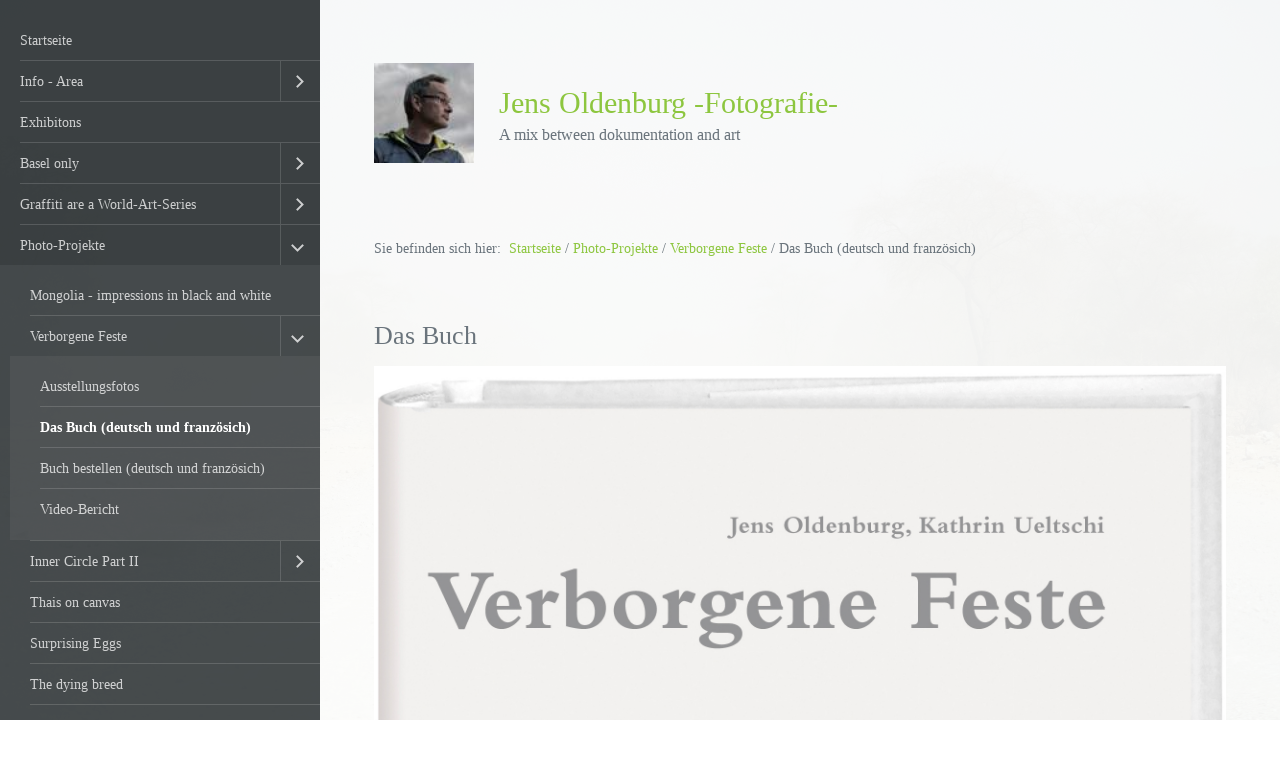

--- FILE ---
content_type: text/html
request_url: https://eineanderefotoseite.ch/das-buch-deutsch-und-franzoesich.html
body_size: 3902
content:
<!DOCTYPE html> <html class="responsivelayout" lang="de"> <head> <title>Das Buch - Verborgene Feste -</title> <meta http-equiv="content-type" content="text/html; charset=utf-8"> <meta name="viewport" content="width=device-width, initial-scale=1.0"> <meta name="description" content="Abgebildetes Buchcover in deutsch"> <meta name="keywords" content=""> <meta name="generator" content="Zeta Producer 14.3.3.0, ZP14F, 04.09.2018 12:40:38"> <meta name="robots" content="index, follow"> <link rel="shortcut icon" type="image/x-icon" href="assets/favicon.ico"> <link rel="stylesheet" type="text/css" href="assets/jquery.mmenu.widescreen.css" media="all and (min-width: 769px)"> <link rel="stylesheet" type="text/css" href="assets/bundle.css?v=639030452947989198"> <script type="text/javascript" src="assets/bundle.js?v=639030452947989198"></script> <script>
        $z(document).ready(function() {
            $z("#navigation").mmenu(
				{
					classes: "mm-dark",
					slidingSubmenus: false,
					offCanvas: {
						position: "left",
						zposition: "next",
						moveBackground: false
					},
					onClick: {
						setSelected: false,
						preventDefault: false
					}
				}, 
				{
                	transitionDuration: 300,
                	offCanvas: {
                    	pageSelector: "#webbox"
                	}
            	}
            );
            $z("#navigation li.active").addClass("mm-opened");

            checkSize();
            $z(window).resize(checkSize);
            function checkSize(){
                var navWidth = $z("#navigation").width();
                var wrapWidth = 1024;
                var breakWidth = parseInt((navWidth) + (wrapWidth));
                if ($z(window).width() <= breakWidth) {
                    $z("#header").css({"padding-bottom":"3%","height":"inherit"});
                }
            }
        });
    </script> <link rel="alternate" type="application/rss+xml" title="Jens Oldenburg -Fotografie-" href="rss-feed.xml"> </head> <body id="atmosphere-responsive"> <a id="top"></a> <div id="preload"> <img src="assets/strasse-in-den-sand-zeta.jpg" alt=""> </div> <div id="wrapper"> <div id="backbox"> <div id="webbox"> <div id="topline" class="clearfix"> <div id="menuButton"> <a href="#navigation"> <i class="fa fa-bars fa-lg"></i> <span>Menü</span> </a> </div> <div id="webinfo" class="clearfix"> <div id="logo"> <a href="index.php"><img src="assets/logo.jpg" alt="index.php"></a> </div> <div id="webtitle"> <div class="webname"><a href="index.php">Jens Oldenburg -Fotografie-</a></div> <div class="slogan">A mix between dokumentation and art</div> </div> </div> </div> <div class="section"> <div id="breadcrumb"> Sie befinden sich hier:&nbsp; <a href="index.php">Startseite</a> <span class="divider">/</span> <a href="projects.html">Photo-Projekte</a> <span class="divider">/</span> <a href="verborgene-feste.html">Verborgene Feste</a> <span class="divider">/</span> <a style="pointer-events: none; color: inherit; text-decoration: none; border: 0;">Das Buch (deutsch und französich)</a> </div> </div> <div class="section"> <div id="content"> <div class="zparea zpgrid" data-numcolumns="" data-areaname="Standard"> <div class="zpContainer "> <div class="zpRow standard "><div class="zpRowInner"> <div class="zpColumn odd zpColumnWidth1 c12" style=" "> <div class="zpColumnItem"> <div id="a1409" data-articleid="1409" class="articlearea zpwText"> <h2>Das Buch</h2> <p><img title="" class="singleImage" alt="" src="media/images/cover-verborgene-feste.jpg"></p> </div> </div> </div> </div></div> </div> </div> </div> </div> <div class="section"> <div id="footer" class="clearfix"> <div id="xmenu" class=""> <span><a href="index.php">Startseite</a></span> <span><a href="kontakt.html">Kontakt</a></span> <span><a href="impressum.html">Impressum</a></span> </div> <div id="copyright"> © 2015 Jens Oldenburg -Fotografie- </div> </div> </div> <nav id="navigation"> <ul> <li> <a href="index.php">Startseite</a> </li> <li class="haschilds"> <a href="info-area.html">Info - Area</a> <ul> <li> <a href="kontakt.html">Contact</a> </li> <li> <a href="andere-accounts-und-die-gruende-dafuer.html">Andere Accounts und die Gründe dafür</a> </li> <li> <a href="examples-on-wall.html">Examples on Wall</a> </li> <li> <a href="vita-english.html">Vita english</a> </li> <li> <a href="vita-german.html">Vita deutsch</a> </li> <li> <a href="impressum.html">Impressum</a> </li> <li> <a href="datenschutzerklaerung.html">Datenschutzerklärung:</a> </li> <li> <a href="Presseberichte-Fotos.html">Presse</a> </li> </ul> </li> <li> <a href="exhibitons.html">Exhibitons</a> </li> <li class="haschilds"> <a href="basel-only.html">Basel only</a> <ul> <li> <a href="basel-rheinhafen.html">Basel-Rheinhaefen</a> </li> <li> <a href="basel-all-around.html">Graffiti Basel all around</a> </li> <li> <a href="basel-urban.html">Graffiti Basel-NT-Area I</a> </li> <li> <a href="basel-urban-ii.html">Graffiti Basel-NT-Area-II</a> </li> </ul> </li> <li class="haschilds"> <a href="urban-art.html">Graffiti are a World-Art-Series</a> <ul> <li> <a href="mongolia.html">Mongolia</a> </li> <li> <a href="bremen.html">Bremen</a> </li> <li> <a href="world-art-series-i.html">Europe I</a> </li> <li> <a href="world-art-series-europe-ii-lightboxes.html">Europe II</a> </li> <li> <a href="kanada-alaska.html">Kanada-Alaska</a> </li> <li> <a href="thailand.html">Thailand</a> </li> <li> <a href="turkey.html">Turkey</a> </li> <li> <a href="basel.html">Basel all around</a> </li> <li> <a href="exhibitions-world-art-series-01.html">Exhibitions-World-Art-Series</a> </li> <li> <a href="basel-nt-area-i.html">Basel-NT-Area I</a> </li> <li> <a href="basel-nt-area-ii.html">Basel-NT-Area-II</a> </li> </ul> </li> <li class="haschilds active"> <a href="projects.html">Photo-Projekte</a> <ul> <li> <a href="mongolia-impressions-in-black-and-white.html">Mongolia - impressions in black and white</a> </li> <li class="haschilds active"> <a href="verborgene-feste.html">Verborgene Feste</a> <ul> <li> <a href="making-of-and-exhibiton-places.html">Ausstellungsfotos</a> </li> <li class="active"> <a class="active" href="das-buch-deutsch-und-franzoesich.html">Das Buch (deutsch und französich)</a> </li> <li> <a href="buch-bestellen.html">Buch bestellen (deutsch und französich)</a> </li> <li> <a href="links.html">Video-Bericht</a> </li> </ul> </li> <li class="haschilds"> <a href="inner-circle.html">Inner Circle Part II</a> <ul> <li> <a href="text-german.html">About Inner Circle - german</a> </li> <li> <a href="text-english.html">About Inner Circle - english</a> </li> </ul> </li> <li> <a href="thais-on-canvas.html">Thais on canvas</a> </li> <li> <a href="surprising-eggs.html">Surprising Eggs</a> </li> <li> <a href="the-dying-breed.html">The dying breed</a> </li> <li> <a href="motos.html">Motos mit Lightpainting</a> </li> </ul> </li> <li class="haschilds"> <a href="reiseberichte.html">Reisereportagen</a> <ul> <li> <a href="touren-ab-2022.html">Touren ab 2022</a> </li> <li class="haschilds"> <a href="schweiz-2020.html">Schweiz-2020</a> <ul> <li> <a href="tannalp-als-base.html">Tannalp als Base</a> </li> <li> <a href="rosenlaui-als-ausgangspunkt.html">Rosenlaui als Ausgangspunkt</a> </li> <li> <a href="robiei-als-basecamp.html">Robiei als Basecamp</a> </li> <li class="haschilds"> <a href="bignasco-als-standort.html">Bignasco als Standort</a> <ul> <li> <a href="das-val-bavona.html">Das Val Bavona</a> </li> <li> <a href="bosco-gurin.html">Bosco Gurin</a> </li> <li> <a href="nach-cevio.html">Nach Cevio</a> </li> <li> <a href="das-val-caln-gia.html">Das Val Calnègia</a> </li> <li> <a href="nach-menzonio.html">Nach Menzonio</a> </li> </ul> </li> <li class="haschilds"> <a href="promontogno.html">Promontogno im Val Bregaglia</a> <ul> <li> <a href="das-bergell-kunst-und-zwiespalt.html">Das Bergell - Kunst und Zwiespalt</a> </li> <li> <a href="promontogno-es-kann-ja-nichts-dafuer.html">Promontogno und Bondo</a> </li> <li> <a href="wanderung-promontogno-soglio-stampa-vicosoprano.html">Wanderung-Promontogno-Soglio-Stampa-Vicosoprano</a> </li> <li> <a href="das-lausige-hotel.html">Das lausige Hotel</a> </li> <li> <a href="soglio-die-perle.html">Soglio-die Perle</a> </li> </ul> </li> </ul> </li> <li class="haschilds"> <a href="schleswig-holstein-2019.html">Schleswig-Holstein 2019</a> <ul> <li> <a href="helgoland-2019.html">Helgoland-2019</a> </li> <li> <a href="buesum-2019.html">Büsum-2019</a> </li> <li> <a href="friedrichstadt-2019.html">Friedrichstadt-2019</a> </li> <li> <a href="beltringharder-koog-2019.html">Beltringharder Koog-2019</a> </li> <li> <a href="amrum-2019.html">Amrum-2019</a> </li> <li> <a href="holnis.html">Holnis-2019</a> </li> <li> <a href="heiligenhafen-2019.html">Heiligenhafen-2019</a> </li> </ul> </li> <li class="haschilds"> <a href="namibia-2018.html">Namibia 2018</a> <ul> <li> <a href="land-und-leute.html">Namibia-Land und Leute</a> </li> <li> <a href="reiseroute.html">Namibia-Reiseroute 2018</a> </li> <li> <a href="namibia-wildlife.html">Namibia-Wildlife</a> </li> </ul> </li> <li> <a href="am-doubs-2007-2018.html">Wandern am Doubs - 2007-2018</a> </li> <li class="haschilds"> <a href="irland-2017.html">Irland 2017</a> <ul> <li> <a href="irland-und-stassenverkehr.html">Irland und Stassenverkehr</a> </li> <li> <a href="zwei-museen-in-dublin.html">Zwei Museen in Dublin</a> </li> <li> <a href="irish-pubs-tradition-und-kreativitaet.html">Irish Pubs-Tradition und Kreativität</a> </li> <li> <a href="irlands-straende.html">Irlands Strände</a> </li> <li> <a href="5000-km-durch-irland.html">5000 Km durch Irland</a> </li> </ul> </li> <li> <a href="golden-eagle-festival.html">Golden Eagle Festival-Mongolei 2016</a> </li> <li> <a href="kanada-alaska-2014u2015.html">Kanada-Alaska-2014_und_2015</a> </li> <li> <a href="bangkok-2010.html">Bangkok-Tricks und Tuk Tuks</a> </li> <li> <a href="polen-slowakei-2009.html">Polen-Slowakei 2009</a> </li> <li> <a href="essen-und-trinken-in-europa.html">Essen und trinken in Europa</a> </li> <li> <a href="madrid-und-kastilien.html">Madrid und Kastilien</a> </li> <li> <a href="longyearbyen-auf-spitzbergen.html">Longyearbyen auf Spitzbergen</a> </li> <li> <a href="barentsburg-auf-spitzbergen.html">Barentsburg auf Spitzbergen</a> </li> <li class="haschilds"> <a href="island-2006.html">Island 2006</a> <ul> <li class="haschilds"> <a href="der-weg-der-heissen-quellen.html">Laugavegur-Der Weg der heissen Quellen</a> <ul> <li> <a href="tag-01.html">Tag_01-Landmannalaugar–Hrafntinussker</a> </li> <li> <a href="tag_02-hrafntinussker-alvtavatn.html">Tag_02-Hrafntinussker–Alvtavatn</a> </li> <li> <a href="tag_03-alvtavatn-emstrur-huette.html">Tag_03-Alvtavatn–Emstrur-Huette</a> </li> <li> <a href="tag_04-botnar-huette-rsmoerk.html">Tag_04-Botnar-Hütte – Þórsmörk</a> </li> </ul> </li> <li class="haschilds"> <a href="skaftafell-01.html">Skaftafell</a> <ul> <li> <a href="zum-kristinartindar.html">Zum Kristinartindar</a> </li> <li> <a href="zum-morsardalur.html">Zum See des Morsajökull</a> </li> <li> <a href="der-hof-boelti.html">Der Hof Bölti</a> </li> </ul> </li> <li> <a href="islaendische-kueche.html">Isländische Küche</a> </li> </ul> </li> <li> <a href="nordschweden-2003-2004.html">Nordschweden-2003-2008</a> </li> </ul> </li> <li class="haschilds"> <a href="wanderungen-nahe-basel.html">Wanderungen nahe Basel</a> <ul> <li> <a href="muttenz-sulzchoepfli-arlesheim.html">Muttenz-Sulzchöpfli-Arlesheim</a> </li> <li> <a href="wiese-tuellinger-berg-wiese.html">Wiese-Tüllinger Berg-Wiese</a> </li> <li> <a href="kleinbasel-chrischona-riehen-rundkurs.html">Kleinbasel-Chrischona-Riehen-Rundkurs</a> </li> <li> <a href="challhoechi-ettingen.html">Challhöchi-Ettingen</a> </li> <li> <a href="aesch-blauen-dittingen-zwingen.html">Aesch-Blauen-Dittingen-Zwingen</a> </li> <li> <a href="2-tagestour-egerkingen-balsthal-laengmatt.html">2-Tagestour-Egerkingen-Balsthal-Längmatt</a> </li> <li> <a href="lang-und-leicht-von-pratteln-nach-basel.html">Von Pratteln nach Basel</a> </li> <li> <a href="sehr-gut-laeufelfingen-waldenburg.html">Läufelfingen-Waldenburg</a> </li> <li> <a href="langweilig-bueren-umweg-liestal.html">Büren-Umweg-Liestal</a> </li> <li> <a href="sehr-gut-sonnenau-bad-ramsach-buckten.html">Sonnenau-Bad Ramsach-Buckten</a> </li> <li> <a href="gut-bis-befiedigend-kaltbrunnental.html">Das Kaltbrunnental</a> </li> <li> <a href="nett-und-entspannend-die-ruetihard-gpx.html">Rütihard Rundgang</a> </li> </ul> </li> <li> <a href="basecamps.html">Basecamps</a> </li> <li class="haschilds"> <a href="klettersteige.html">Klettersteige</a> <ul> <li> <a href="klettersteig-rougemont.html">Klettersteig Rougemont</a> </li> <li> <a href="tegelberg-fingersteig-gelbe-wand-in-fuessen.html">Tegelbergsteig-Fingersteig-Gelbe Wand in Füssen</a> </li> <li> <a href="graustock-klettersteig.html">Graustock-Klettersteig</a> </li> <li> <a href="schwarzhorn-klettersteig.html">Schwarzhorn-Klettersteig</a> </li> <li> <a href="rotstock-klettersteig.html">Rotstock-Klettersteig</a> </li> <li> <a href="die-gelbe-wand-in-fuessen.html">Die Gelbe Wand in Füssen</a> </li> <li> <a href="kandersteg-allmenalp.html">Kandersteg-Allmenalp</a> </li> <li> <a href="klettersteig-sulzfluh-gr.html">Klettersteig Sulzfluh-GR</a> </li> <li> <a href="via-ferrata-de-plan-praz.html">Via Ferrata de Plan-Praz</a> </li> <li> <a href="via-ferrata-de-la-tour-d_ai.html">via-ferrata-de-la-Tour-d_Ai</a> </li> <li> <a href="fuerenwand.html">Fürenwand</a> </li> <li> <a href="braunwalder-klettersteige.html">Braunwald-3 Klettersteige</a> </li> <li> <a href="via-ferrata-san-salvatore.html">Via ferrata San Salvatore</a> </li> <li> <a href="engelberg-drei-klettersteige.html">Engelberg-3 Klettersteige</a> </li> </ul> </li> </ul> </nav> </div> </div> </div> 
<!--
* Layout: Atmosphere Responsive
* $Id: default.html 61763 2018-06-01 12:19:09Z sseiz $
-->
 </body> </html>